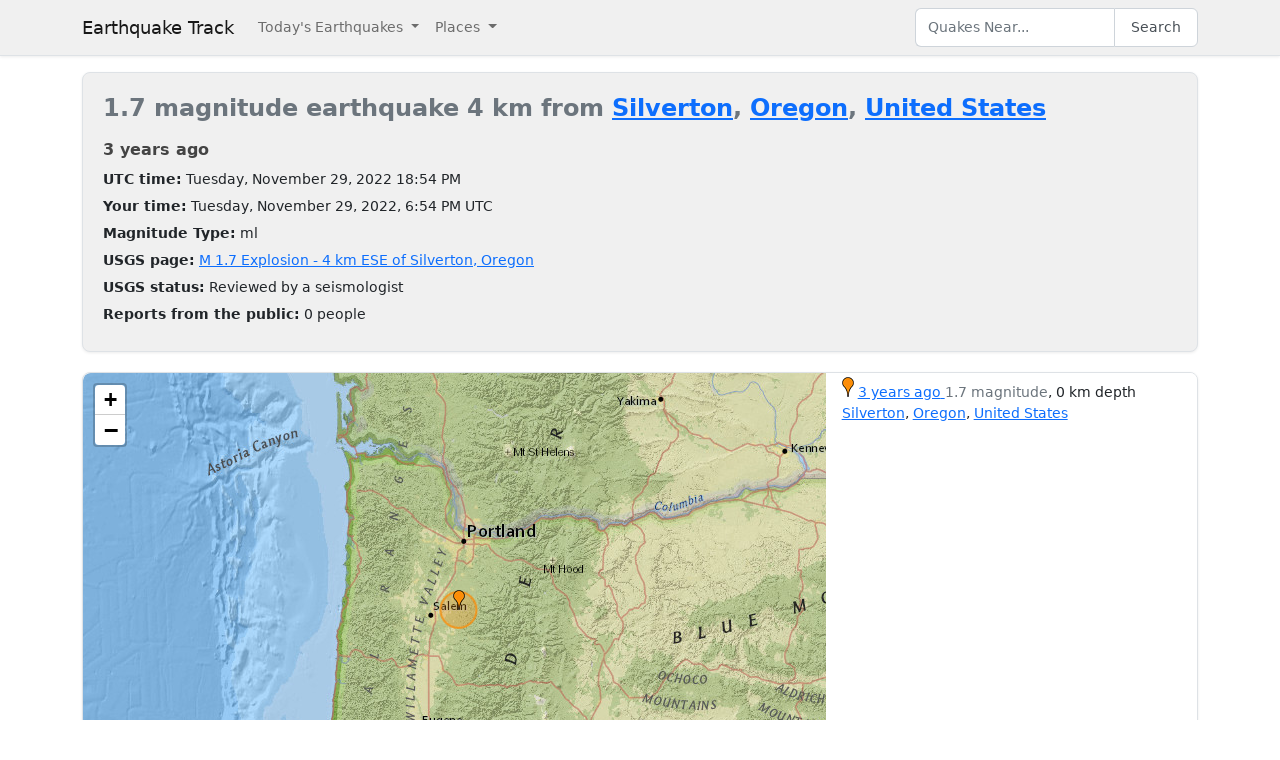

--- FILE ---
content_type: text/html; charset=utf-8
request_url: https://earthquaketrack.com/quakes/2022-11-29-18-54-50-utc-1-7-0
body_size: 3888
content:
<!DOCTYPE html>
<html>
<head>
<meta content='width=device-width, initial-scale=1, maximum-scale=1' name='viewport'>
<!--  -->

<script src="/assets/application-a0fb239a9d9ac9f3a51ea2382e4aaf8651812b920a1f0f980e121e80b90527d3.js" defer="defer"></script>
<meta name="csrf-param" content="authenticity_token" />
<meta name="csrf-token" content="Iav8wy3o-zykAWlvht0nlVx8S7ShEWlKxyjO4ogeosP2WJ0dIImSrsi_Qlj5kKSxP2wairgP0m6TjZQMQgyMjQ" />
<title>1.7 magnitude earthquake near Silverton, Oregon, United States and Seattle, Washington, United States : 2022-11-29 18:54:50 UTC</title>
<meta name="referrer" content="same-origin">
<link rel="shortcut icon" href="/favicon.ico" />
<link rel="canonical" href="https://earthquaketrack.com/quakes/2022-11-29-18-54-50-utc-1-7-0" />

<link rel="stylesheet" href="/assets/application-c08a2356b87fdb3aebcfda32a9b924030eaadc8a2179037eabf0216151cf8f39.css" />
<meta content='4 km ESE of Silverton, Oregon - 1.7 EARTHQUAKE - Salem, Portland, Gresham, Hillsboro, Vancouver, Eugene, Tacoma, Kent, Renton, Seattle, Bellevue, Tri-Cities, Everett, Victoria, Saanich, and Abbotsford - 2022-11-29 18:54:50 UTC' name='description'>
<meta content='text/html; charset=UTF-8' http-equiv='Content-Type'>
<meta content='https://earthquaketrack.com/assets/preview.jpg' property='og:image'>
</head>
<body>
<nav class='navbar navbar-expand-lg navbar-light bg-brand'>
<div class='container'>
<a class='navbar-brand' href='/'>Earthquake Track</a>
<button aria-controls='navbarSupportedContent' aria-expanded='false' aria-label='Toggle navigation' class='navbar-toggler' data-bs-target='#navbarSupportedContent' data-bs-toggle='collapse' type='button'>
<span class='navbar-toggler-icon'></span>
</button>
<div class='navbar-collapse collapse' id='navbarSupportedContent'>
<ul class='navbar-nav me-auto mb-2 mb-lg-0'>
<li class='nav-item dropdown'>
<a aria-expanded='false' class='nav-link dropdown-toggle' data-bs-toggle='dropdown' href='#' id='navbarDropdown' role='button'>
Today&#39;s Earthquakes
</a>
<ul aria-labelledby='navbarDropdown' class='dropdown-menu'>
<li><a class="dropdown-item" href="/recent">Today&#39;s Earthquakes</a></li>
<li><a class="dropdown-item" href="/biggest">Big Quakes</a></li>
</ul>
</li>
<li class='nav-item dropdown'>
<a aria-expanded='false' class='nav-link dropdown-toggle' data-bs-toggle='dropdown' href='#' id='navbarDropdown2' role='button'>
Places
</a>
<ul aria-labelledby='navbarDropdown2' class='dropdown-menu'>
<li><a title="LA" class="dropdown-item" href="/v/la/recent">LA and Southern California</a></li>
<li><a class="dropdown-item" href="/v/norcal/recent">Northern California</a></li>
<li><a title="SF" class="dropdown-item" href="/v/sf/recent">San Francisco Bay Area, California</a></li>
<li><a class="dropdown-item" href="/v/pnw/recent">The Pacific Northwest</a></li>
<li><a title="South America" class="dropdown-item" href="/v/southamerica/recent">South America</a></li>
<li><a class="dropdown-item" href="/v/caribbean/recent">The Caribbean and Central America</a></li>
<li><a title="SE Asia" class="dropdown-item" href="/v/seasia/recent">Southeast Asia</a></li>
<li><a title="Europe" class="dropdown-item" href="/v/europe/recent">Europe</a></li>
<li><a title="Asia" class="dropdown-item" href="/v/asia/recent">Asia</a></li>
<li><a class="dropdown-item" href="/v/middleeast/recent">The Middle East</a></li>
<li><a class="dropdown-item" href="/v/safrica/recent">Southern and Central Africa</a></li>
<li><a title="British Columbia" class="dropdown-item" href="/p/canada/british-columbia/recent">British Columbia</a></li>
<li><a title="California" class="dropdown-item" href="/p/united-states/california/recent">California</a></li>
<li><a title="Oklahoma" class="dropdown-item" href="/p/united-states/oklahoma/recent">Oklahoma</a></li>
<li><a title="Texas" class="dropdown-item" href="/p/united-states/texas/recent">Texas</a></li>
<li><a title="Japan" class="dropdown-item" href="/p/japan/recent">Japan</a></li>
<li><a title="New Zealand" class="dropdown-item" href="/p/new-zealand/recent">New Zealand</a></li>
<li><a title="United States" class="dropdown-item" href="/p/united-states/recent">United States</a></li>
<li><a title="Greece" class="dropdown-item" href="/p/greece/recent">Greece</a></li>
</ul>
</li>
</ul>
<ul class='navbar-nav mb-2 mb-lg-0'>
<li class='nav-item'>
<form action='/search' class='d-flex' id='search' method='get'>
<input type="text" name="q" id="q" placeholder="Quakes Near..." class="form-control" />
<button class='btn btn-outline-secondary' type='submit'>Search</button>
</form>
</li>
</ul>
</div>
</div>
</nav>
<div class='container'>
<div id='content'>

<div>
  <!-- low map -->


    <div class="city-stats">
      <h1><strong class="text-muted" >
            1.7 magnitude earthquake 4 km from     <a href="/us-or-silverton/recent">Silverton</a>,
        <a href="/p/united-states/oregon/recent">Oregon</a>,
      <a href="/p/united-states/recent">United States</a>

      </strong>
      </h1>

    <div>
      <h4>
        <abbr class="timeago" datetime="2022-11-29T18:54:50Z">
          2022-11-29 18:54:50 UTC
        </abbr>
      </h4>
    </div>
    <div>
      <strong>UTC time:</strong>
      Tuesday, November 29, 2022 18:54 PM
    </div>
    <div>
      <strong>Your time:</strong>
      <span class="local-time">2022-11-29T18:54:50Z</span>
    </div>
        <div>
          <strong>Magnitude Type:</strong>
          ml
        </div>
        <div>
          <strong>USGS page:</strong>
          <a href="https://earthquake.usgs.gov/earthquakes/eventpage/uw61896591">M 1.7 Explosion - 4 km ESE of Silverton, Oregon</a>
        </div>
        <div>
          <strong>USGS status:</strong>
              Reviewed by a seismologist
        </div>
        <div>
          <strong>Reports from the public:</strong>
          0 people
        </div>
    </div>
        <div class="quakes-multi-map-row">
  <div class="row">
    <div class="quakes-multi-map col col-lg-8 col-sm-6 col-12">
      <div class="quakes-multi-map-canvas"
        data-coordinates="44.988,-122.725"
        data-magnitudes="1.7"
        data-depths="0"
        data-no-draw-magnitude="false"
        data-show-fire-perimeters="false"
         data-city="45.0051,-122.783"  >
      </div>
    </div>
    <div class="quakes-info-list col col-lg-4 col-sm-6 col-12">
        <div class="quake-info odd col col-lg-12">
  <div class="quake-info-container" data-quakeIndex="0">
    <div class="marker marker-orange" style="cursor:pointer;display:inline-block;" data-quakeIndex="0"></div>
  <a href="/quakes/2022-11-29-18-54-50-utc-1-7-0">
    <abbr class="timeago" datetime="2022-11-29T18:54:50Z">
      2022-11-29 18:54:50 UTC
    </abbr>
  </a>
  <span class="text-muted">1.7 magnitude</span>, 0 km depth
  <br/>
      <a href="/us-or-silverton/recent">Silverton</a>,
        <a href="/p/united-states/oregon/recent">Oregon</a>,
      <a href="/p/united-states/recent">United States</a>

  <template>
  <div class="quake-info-window" data-quakeIndex="0">
    <h4 class='title text-muted'>
      <div class="marker marker-orange" style="cursor:pointer;display:inline-block;" data-quakeIndex="0"></div>
    1.7 magnitude earthquake</h4>
    <p>
      <a href="/quakes/2022-11-29-18-54-50-utc-1-7-0">
      
      <abbr class="timeago" datetime="2022-11-29T18:54:50Z">
        2022-11-29 18:54:50 UTC
      </abbr>
      at 18:54 <br/>November 29, 2022 UTC
      </a>
    </p>
    <p>
      Location:<br/>
      Epicenter at 44.988, -122.725
        <br/>
        4.2 km from
  <a href="/us-or-silverton/recent">Silverton</a>
    (3.2 miles)


    </p>

    <p>Depth: 0 km</p>
  </div>
  </template>
</div>
</div>

<tr class="quake-info">
  <td><br><br></td>
  <td></td>
</tr>

  <tr><td colspan="2">
  </td></tr>

    </div>
  </div>
</div>





  <div class="city-stats close-to">
  <h4>
    <strong>This earthquake</strong> is on the map of <a title="The Pacific Northwest" href="/v/pnw/recent">The Pacific Northwest</a> and is close to:
  </h4>
  <div class="d-flex flex-wrap gap-2">
      <a class="badge bg-light text-dark border text-decoration-none" title="Mount Hood Area, Oregon" href="/r/mount-hood-area-oregon/recent"><i class="bi bi-geo-alt me-1"></i> Mount Hood Area, Oregon</a>
      <a class="badge bg-light text-dark border text-decoration-none" title="Mt. St. Helens Area, Washington" href="/r/mt-st-helens-area-washington/recent"><i class="bi bi-geo-alt me-1"></i> Mt. St. Helens Area, Washington</a>
      <a class="badge bg-light text-dark border text-decoration-none" title="Mount Rainier Area, Washington" href="/r/mount-rainier-area-washington/recent"><i class="bi bi-geo-alt me-1"></i> Mount Rainier Area, Washington</a>
      <a class="badge bg-light text-dark border text-decoration-none" title="Crater Lake Area, Oregon" href="/r/crater-lake-area-oregon/recent"><i class="bi bi-geo-alt me-1"></i> Crater Lake Area, Oregon</a>
      <a class="badge bg-light text-dark border text-decoration-none" title="Seattle Tacoma Area, Washington" href="/r/seattle-tacoma-area-washington/recent"><i class="bi bi-geo-alt me-1"></i> Seattle Tacoma Area, Washington</a>
      <a class="badge bg-light text-dark border text-decoration-none" title="Puget Sound, Washington" href="/r/puget-sound-washington/recent"><i class="bi bi-geo-alt me-1"></i> Puget Sound, Washington</a>
      <a class="badge bg-light text-dark border text-decoration-none" title="Olympic Peninsula, Washington" href="/r/olympic-peninsula-washington/recent"><i class="bi bi-geo-alt me-1"></i> Olympic Peninsula, Washington</a>
      <a class="badge bg-light text-dark border text-decoration-none" title="Strait Of Juan De Fuca, Washington" href="/r/strait-of-juan-de-fuca-washington/recent"><i class="bi bi-geo-alt me-1"></i> Strait Of Juan De Fuca, Washington</a>
      <a class="badge bg-light text-dark border text-decoration-none" title="Medicine Lake Area, California" href="/r/medicine-lake-area-california/recent"><i class="bi bi-geo-alt me-1"></i> Medicine Lake Area, California</a>
      <a class="badge bg-light text-dark border text-decoration-none" title="San Juan Islands, Washington" href="/r/san-juan-islands-washington/recent"><i class="bi bi-geo-alt me-1"></i> San Juan Islands, Washington</a>
      <a class="badge bg-light text-dark border text-decoration-none" title="Strait Of Georgia, Washington" href="/r/strait-of-georgia-washington/recent"><i class="bi bi-geo-alt me-1"></i> Strait Of Georgia, Washington</a>
      <a class="badge bg-light text-dark border text-decoration-none" title="Coast Of Oregon" href="/r/coast-of-oregon/recent"><i class="bi bi-geo-alt me-1"></i> Coast Of Oregon</a>
  </div>
</div>

</div>




          <script async src="https://pagead2.googlesyndication.com/pagead/js/adsbygoogle.js"></script>
          <!-- Square Display Responsive -->
          <ins class="adsbygoogle"
               style="display:block;height:280px"
               data-ad-client="ca-pub-6219004123561661"
               data-ad-slot="3301756469"
               data-ad-format="auto"
               data-full-width-responsive="true"></ins>
          <script>
               (adsbygoogle = window.adsbygoogle || []).push({});
          </script>

</div>
</div>
<footer class='site-footer bg-brand mt-5'>
<div class='container py-4'>
<div class='row align-items-center gy-3'>
<div class='col-md-4 text-center text-md-start'>
<a class='footer-brand text-dark text-decoration-none d-inline-flex align-items-center' href='/'>
<svg class='me-2' fill='none' height='24' stroke='currentColor' stroke-linecap='square' stroke-linejoin='miter' stroke-width='2' viewBox='0 0 24 24' width='24' xmlns='http://www.w3.org/2000/svg'>
<polyline points='0,12 8,12 10,2 12,22 14,7 16,17 18,10 20,14 22,12 24,12'></polyline>
</svg>
<span class='fw-semibold'>Earthquake Track</span>
</a>
</div>
<div class='col-md-4 text-center'>
<div class='footer-links'>
<a class="text-dark text-decoration-none footer-link me-3" href="/about">About</a>
<span class='text-muted'></span>
<a class='text-dark text-decoration-none footer-link ms-3' href='https://www.usgs.gov/programs/earthquake-hazards' rel='noopener' target='_blank'>
Data: USGS
</a>
</div>
</div>
<div class='col-md-4 text-center text-md-end'>
<small class='text-muted'>
&copy;
2026
Earthquake Track
</small>
<span class='ms-2' data-ccpa-link='1'></span>
</div>
</div>
</div>
</footer>
<!-- Google tag (gtag.js) -->
<script async src="https://www.googletagmanager.com/gtag/js?id=G-YP6TX1LM7C"></script>
<script>
  window.dataLayer = window.dataLayer || [];
  function gtag(){dataLayer.push(arguments);}
  gtag('js', new Date());

  gtag('config', 'G-YP6TX1LM7C');
</script>


</body>
</html>


--- FILE ---
content_type: text/html; charset=utf-8
request_url: https://www.google.com/recaptcha/api2/aframe
body_size: 247
content:
<!DOCTYPE HTML><html><head><meta http-equiv="content-type" content="text/html; charset=UTF-8"></head><body><script nonce="rlHdBlOlnm-NbBUHsd381A">/** Anti-fraud and anti-abuse applications only. See google.com/recaptcha */ try{var clients={'sodar':'https://pagead2.googlesyndication.com/pagead/sodar?'};window.addEventListener("message",function(a){try{if(a.source===window.parent){var b=JSON.parse(a.data);var c=clients[b['id']];if(c){var d=document.createElement('img');d.src=c+b['params']+'&rc='+(localStorage.getItem("rc::a")?sessionStorage.getItem("rc::b"):"");window.document.body.appendChild(d);sessionStorage.setItem("rc::e",parseInt(sessionStorage.getItem("rc::e")||0)+1);localStorage.setItem("rc::h",'1769269723361');}}}catch(b){}});window.parent.postMessage("_grecaptcha_ready", "*");}catch(b){}</script></body></html>